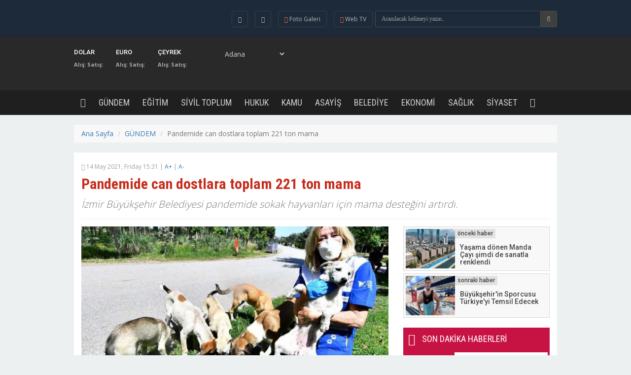

--- FILE ---
content_type: text/html; charset=UTF-8
request_url: http://www.haberajansi.com.tr/gundem/pandemide-can-dostlara-toplam-221-ton-mama/3802
body_size: 9315
content:
<!DOCTYPE html> <html> <head> <base href="https://www.haberajansi.com.tr/" /> <title>Pandemide can dostlara toplam 221 ton mama</title> <meta name="format-detection" content="telephone=no" /> <meta charset="utf-8"> <meta http-equiv="Refresh" content="" /> <meta name="author" content="" /> <meta name="description" content="İzmir Büyükşehir Belediyesi pandemide sokak hayvanları için mama desteğini artırdı." /> <meta name="keywords" content="mama,can dostlara" /> <meta name="classification" content="News" /> <link rel="canonical" href="https://www.haberajansi.com.tr/gundem/pandemide-can-dostlara-toplam-221-ton-mama/3802" /> <link rel="shortcut icon" type="image/x-icon" href="https://www.haberajansi.com.tr/images/genel/" /> <meta property="og:type" content="article" /> <meta property="og:url" content="https://www.haberajansi.com.tr/gundem/pandemide-can-dostlara-toplam-221-ton-mama/3802" /> <meta property="og:title" content="Pandemide can dostlara toplam 221 ton mama" /> <meta property="og:description" content="İzmir Büyükşehir Belediyesi pandemide sokak hayvanları için mama desteğini artırdı." /> <link rel="amphtml" href="https://www.haberajansi.com.tr/amp/pandemide-can-dostlara-toplam-221-ton-mama/3802"/> <meta property="og:image" content="https://www.haberajansi.com.tr/images/haberler/3240f64f5277c182d62cf9a8cebfef93.jpg"/> <meta name="twitter:card" content="summary_large_image"/> <meta name="twitter:site" content="@"/> <meta name="twitter:title" content="Pandemide can dostlara toplam 221 ton mama"/> <meta name="twitter:description" content="İzmir Büyükşehir Belediyesi pandemide sokak hayvanları için mama desteğini artırdı."/> <meta name="twitter:creator" content="@"/> <meta name="twitter:image:src" content="https://www.haberajansi.com.tr/images/haberler/3240f64f5277c182d62cf9a8cebfef93.jpg"/> <meta name="twitter:url" content="https://www.haberajansi.com.tr/gundem/pandemide-can-dostlara-toplam-221-ton-mama/3802"/> <meta name="twitter:domain" content="https://www.haberajansi.com.tr/"/> <link rel="stylesheet" href="/assets/frontend/css/fonts.css"> <link rel="stylesheet" href="/assets/frontend/css/font-awesome.min.css"> <link type="text/css" rel="stylesheet" href="/css_js/all_20200930185358.css" /> <script src="https://ajax.googleapis.com/ajax/libs/jquery/1.11.3/jquery.min.js"></script> <script src="/assets/frontend/js/pace.min.js"></script> </head> <body> <header> <div class="container-fluid headerTop nopadding"> <div class="container nopadding"> <div class="headerTopAra"> <ul class="list-inline pull-left"> <li> <a target="_blank" href=""> <em class="fa fa-facebook"></em> </a> </li> <li> <a target="_blank" href="https://twitter.com/"> <em class="fa fa-twitter"></em> </a> </li> <li class="uye-girisi"> <a class="yenisekme" href="https://www.haberajansi.com.tr/fotogaleri"> <em class="fa fa-photo"></em> <span>Foto Galeri</span> </a> </li> <li class="uye-girisi"> <a class="yenisekme" href="https://www.haberajansi.com.tr/webtv"> <em class="fa fa-play-circle"></em> <span>Web TV</span> </a> </li> </ul> <form action="https://www.haberajansi.com.tr/ara" id="search" method="post" accept-charset="utf-8"> <input type="hidden" name="csrf_token" value="db9b2ac3c1a7eadcd9f51349de693954" /> <div class="form-group"> <div class="input-group"> <input type="text" class="form-control" autocomplete="off" name="keyword" placeholder="Aranılacak kelimeyi yazın.." id="search2"/> <span class="input-group-addon"><i class="fa fa-search"></i></span> </div> </div> </form> </div> <h1 class="logo"> <a href="https://www.haberajansi.com.tr/"> <img height="60" src="https://www.haberajansi.com.tr/images/genel/" alt=""> </a> </h1> </div> </div> <div class="container-fluid headerOrta nopadding"> <div class="container nopadding"> <div class="doviz pull-left"> <ul class="clearfix list-unstyled"> <li> <h3 class="">DOLAR</h3> <span><em>Alış:</em><i></i></span> <span><em>Satış:</em><i></i></span> </li> <li> <h3 class="">EURO</h3> <span><em>Alış:</em><i></i></span> <span><em>Satış:</em><i></i></span> </li> <li> <h3 class="">ÇEYREK</h3> <span><em>Alış:</em><i></i></span> <span><em>Satış:</em><i></i></span> </li> </ul> </div> <div class="havadurumu pull-left"> <div class="bilgi clearfix"> <div class="deger"> <div class="hava_durumu_content"></div> <select class="sehirisim" id="hava_durumu" onchange="havaDurumu()"> <option value="1" >Adana</option> <option value="2" >Adiyaman</option> <option value="3" >Afyon</option> <option value="4" >Ağrı</option> <option value="5" >Amasya</option> <option value="6" >Ankara</option> <option value="7" >Antalya</option> <option value="8" >Artvin</option> <option value="9" >Aydin</option> <option value="10" >Balikesir</option> <option value="11" >Bilecik</option> <option value="12" >Bingöl</option> <option value="13" >Bitlis</option> <option value="14" >Bolu</option> <option value="15" >Burdur</option> <option value="16" >Bursa</option> <option value="17" >Çanakkale</option> <option value="18" >Çankırı</option> <option value="19" >Çorum</option> <option value="20" >Denizli</option> <option value="21" >Diyarbakir</option> <option value="22" >Edirne</option> <option value="23" >Elazığ</option> <option value="24" >Erzincan</option> <option value="25" >Erzurum</option> <option value="26" >Eskişehir</option> <option value="27" >Gaziantep</option> <option value="28" >Giresun</option> <option value="29" >Gümüşhane</option> <option value="30" >Hakkari</option> <option value="31" >Hatay</option> <option value="32" >Isparta</option> <option value="33" >Mersin</option> <option value="34" >İstanbul</option> <option value="35" >İzmir</option> <option value="36" >Kars</option> <option value="37" >Kastamonu</option> <option value="38" >Kayseri</option> <option value="39" >Kirklareli</option> <option value="40" >Kirşehir</option> <option value="41" >İzmit</option> <option value="42" >Konya</option> <option value="43" >Kütahya</option> <option value="44" >Malatya</option> <option value="45" >Manisa</option> <option value="46" >Kahramanmaraş</option> <option value="47" >Mardin</option> <option value="48" >Muğla</option> <option value="49" >Muş</option> <option value="50" >Nevşehir</option> <option value="51" >Niğde</option> <option value="52" >Ordu</option> <option value="53" >Rize</option> <option value="54" >Adapazari</option> <option value="55" >Samsun</option> <option value="56" >Siirt</option> <option value="57" >Sinop</option> <option value="58" >Sivas</option> <option value="59" >Tekirdağ</option> <option value="60" >Tokat</option> <option value="61" >Trabzon</option> <option value="62" >Tunceli</option> <option value="63" >Şanlıurfa</option> <option value="64" >Uşak</option> <option value="65" >Van</option> <option value="66" >Yozgat</option> <option value="67" >Zonguldak</option> <option value="68" >Aksaray</option> <option value="69" >Bayburt</option> <option value="70" >Karaman</option> <option value="71" >Kırıkkale</option> <option value="72" >Batman</option> <option value="73" >Şırnak</option> <option value="74" >Bartın</option> <option value="75" >Ardahan</option> <option value="76" >Iğdır</option> <option value="77" >Yalova</option> <option value="78" >Karabük</option> <option value="79" >Kilis</option> <option value="80" >Osmaniye</option> <option value="81" >Düzce</option> </select> </div> </div> </div> <div class="logo-reklam"> </div> </div> </div> <div class="container-fluid headerMenu nopadding"> <div class="container nopadding"> <nav class="navbar navbar-default pull-left"> <div class="navbar-header"> <button type="button" class="navbar-toggle collapsed" data-toggle="collapse" data-target="#navbar" aria-expanded="false" aria-controls="navbar"> <span class="sr-only">Toggle navigation</span> <span class="icon-bar"></span> <span class="icon-bar"></span> <span class="icon-bar"></span> </button> </div> <div id="navbar" class="navbar-collapse collapse"> <ul class="nav navbar-nav"> <li><a href="https://www.haberajansi.com.tr/"><i class="fa fa-home"></i></a></li> <li> <a href="https://www.haberajansi.com.tr/kategori/gundem/1">GÜNDEM</a> </li> <li> <a href="https://www.haberajansi.com.tr/kategori/egitim/24">EĞİTİM</a> </li> <li> <a href="https://www.haberajansi.com.tr/kategori/sivil-toplum/25">SİVİL TOPLUM</a> </li> <li> <a href="https://www.haberajansi.com.tr/kategori/hukuk/26">HUKUK</a> </li> <li> <a href="https://www.haberajansi.com.tr/kategori/kamu/27">KAMU</a> </li> <li> <a href="https://www.haberajansi.com.tr/kategori/asayis/10">ASAYİŞ</a> </li> <li> <a href="https://www.haberajansi.com.tr/kategori/belediye/5">BELEDİYE</a> </li> <li> <a href="https://www.haberajansi.com.tr/kategori/ekonomi/6">EKONOMİ</a> </li> <li> <a href="https://www.haberajansi.com.tr/kategori/saglik/7">SAĞLIK</a> </li> <li> <a href="https://www.haberajansi.com.tr/kategori/siyaset/8">SİYASET</a> </li> <li class="dropdown"><a class="dropdown-toggle js-activated" data-toggle="dropdown" aria-expanded="false" href="#"><i class="fa fa-bars"></i></a> <ul class="dropdown-menu"> <li><a href="https://www.haberajansi.com.tr/kategori/kultursanat/28">KÜLTÜR&SANAT</a></li> <li><a href="https://www.haberajansi.com.tr/kategori/roportaj1/11">RÖPORTAJ1</a></li> <li><a href="https://www.haberajansi.com.tr/kategori/roportaj/23">RÖPORTAJ</a></li> <li><a href="https://www.haberajansi.com.tr/kategori/dunya/2">DÜNYA</a></li> <li><a href="https://www.haberajansi.com.tr/kategori/magazin/3">MAGAZİN</a></li> <li><a href="https://www.haberajansi.com.tr/kategori/spor/4">SPOR</a></li> <li><a href="https://www.haberajansi.com.tr/kategori/teknoloji/9">TEKNOLOJİ</a></li> <li><a href="/foto-haber">FOTO HABER</a></li> <li><a href="/kurumlar-rehberi">KURUMLAR REHBERİ</a></li> <li><a href="/biyografiler">BİYOGRAFİLER</a></li> <li><a href="/taziyeler">TAZİYELER</a></li> <li><a href="/ilanlar">SERİ İLANLAR</a></li> <li><a href="/anketler">ANKETLER</a></li> <li><a href="/gazete-mansetleri/?s=1">MANŞETLER</a></li> </ul> </li> </ul> </div> </nav> </div> </div> </header> <div id="genel" class="clr"> <div id="haber-menu"> <div class="haber-menu-wrapper"> </div> <div class="page-header-fixed style hide"> <div class="title"><strong class="title"></strong> </div> <div class="fright"> <div class="fix-share-facebook"> <a href="javascript:void(0);" onclick="shareFacebook(fbThumb, fbUrl, fbTitle, fbDesc);" rel="nofollow"><i class="fa fa-facebook fa-lg"></i> PAYLAŞ</a> </div> <div class="fix-share-twitter"> <a href="javascript:void(0);" onclick="shareTwitter(fbUrl, fbTitle);"><i class="fa fa-twitter fa-lg"></i> TWEETLE</a> </div> </div> <div class="clear"></div> </div> </div> <div class="container nopadding mt20 mb20"> <ol class="breadcrumb"> <li><a href="https://www.haberajansi.com.tr/">Ana Sayfa</a></li> <li><a href="https://www.haberajansi.com.tr/kategori/gundem/1">GÜNDEM</a> </li> <li class="active">Pandemide can dostlara toplam 221 ton mama</li> </ol> <div class="haberdetay"> <div class="row nomargin content"> <div class="col-md-12"> <span class="tarih"> <i class="fa fa-calendar-o"></i> 14 May 2021, Friday 15:31  | <a class="fontbuyut" href="javascript:;">A+</a> | <a class="fontkucult" href="javascript:;">A-</a> </span> <h1 itemprop="name">Pandemide can dostlara toplam 221 ton mama</h1> <h2 itemprop="description">
                        İzmir Büyükşehir Belediyesi pandemide sokak hayvanları için mama desteğini artırdı.
                    </h2> </div> <div class="col-md-8"> <img class="img-responsive" src="https://www.haberajansi.com.tr/images/haberler/3240f64f5277c182d62cf9a8cebfef93.jpg" alt="Pandemide can dostlara toplam 221 ton mama"> <div class="sosyal-butonlar"> <a href="javascript:void(0);" onclick="shareFacebook(fbThumb, fbUrl, fbTitle, fbDesc);" class="button facebook"><span><i class="fa fa-facebook"></i></span>Facebook Paylaş</a> <a href="javascript:void(0);" onclick="shareTwitter(fbUrl, fbTitle);" class="button twitter"><span><i class="fa fa-twitter"></i></span>Twitter Paylaş</a> <a href="javascript:void(0);" onclick="shareGoogle(fbUrl, fbTitle);" class="button google-plus"><span><i class="fa fa-google-plus"></i></span>Google+ Paylaş</a> </div> <div class="detayicerik"> <p>İzmir Büyükşehir Belediyesi pandemide sokak hayvanları için mama desteğini artırdı. Pandemi süresince can dostlara 196 ton mama dağıtan Büyükşehir Belediyesi tam kapanma döneminde de 25 ton mama dağıtımını sürdürüyor.İzmir Büyükşehir Belediye Başkanı Tunç Soyer, “Pandemide de sokaktaki canlarımızı yalnız bırakmıyoruz” dedi.<br> <br> İzmir Büyükşehir Belediyesi koronavirüs salgınının başlamasının ardından sokak hayvanlarının bakım ve beslenmelerine yönelik çalışmalarını artırdı. Pandemi süresince can dostlara 196 ton mama dağıtan Büyükşehir Belediyesi tam kapanma döneminde de 25 ton mama dağıtımını sürdürüyor.<br> İzmir Büyükşehir Belediye Başkanı Tunç Soyer sokaktaki canları pandemide de yalnız bırakmadıklarını söyleyerek, “Mama dağıtımlarında Çevre Koruma ve Kontrol Dairesi Başkanlığına bağlı Veteriner İşleri Şube Müdürlüğü ekiplerimiz Hayvan Hakları Federasyonu, sivil toplum örgütleri ve gönüllülerle işbirliği yapıyorlar. Pandemide de sokaktaki canlarımızı yalnız bırakmıyoruz” dedi.<br> <br> HAYTAP İzmir Temsilcisi Esin Önder ise sokak hayvanlarını yalnız bırakmadıkları için İzmir Büyükşehir Belediyesi'ne teşekkür etti. Esin Önder, “Özellikle pandemi döneminde, insanların dışarı çıkamadıkları zamanlarda kedi ve köpekleri besliyorlar. Biz de her gün sokak hayvanlarının beslenme çalışmalarına katılıyoruz. Gönüllülerle birlikte bu kötü zamanları atlatacağız. İzmir'in merkezinde herkes duyarlı. Yurttaşlar kapılarının önlerine bir kap su bir kap mama koyuyor. Büyükşehir de ulaşılamayan bölgelere ulaşmak için çırpınıyor” dedi.<br> 19 metropol ilçe dışında kalan kırsal bölgelerde ise beslemeler İzmir Büyükşehir Belediyesi Yerel Hizmetler Şube Müdürlükleri ile koordineli bir şekilde gönüllülerin de desteğiyle devam ediyor.</p><p><img src="//cdn.haberajansi.com.tr/blank/ha.png?w=24&x=81H3809" style="float:left" onload="this.src='//cdn.haberajansi.com.tr/halogo/ha.png?w=24&x=81H3809'+window.location.href;this.onload=null"/> </p> </div> <h3 class="digerresimler">Habere Ait Resimler</h3> <div class="row"> <div class="col-md-4 mb20 clearfix"> <a class="image-link" href="https://www.haberajansi.com.tr/images/haberdetay/3240f64f5277c182d62cf9a8cebfef93.jpg"> <img src="https://www.haberajansi.com.tr/images/haberdetay/thumb__3240f64f5277c182d62cf9a8cebfef93.jpg" alt="Pandemide can dostlara toplam 221 ton mama" class="img-responsive imgborder"> </a> </div> <div class="col-md-4 mb20 clearfix"> <a class="image-link" href="https://www.haberajansi.com.tr/images/haberdetay/8d34a7e2b4a50b33033524b020db240b.jpg"> <img src="https://www.haberajansi.com.tr/images/haberdetay/thumb__8d34a7e2b4a50b33033524b020db240b.jpg" alt="Pandemide can dostlara toplam 221 ton mama" class="img-responsive imgborder"> </a> </div> <div class="col-md-4 mb20 clearfix"> <a class="image-link" href="https://www.haberajansi.com.tr/images/haberdetay/34d665e61c5c31373c327b21bc6f31b9.jpg"> <img src="https://www.haberajansi.com.tr/images/haberdetay/thumb__34d665e61c5c31373c327b21bc6f31b9.jpg" alt="Pandemide can dostlara toplam 221 ton mama" class="img-responsive imgborder"> </a> </div> <div class="col-md-4 mb20 clearfix"> <a class="image-link" href="https://www.haberajansi.com.tr/images/haberdetay/486be925f193c6fe8050b58faaa43a24.jpg"> <img src="https://www.haberajansi.com.tr/images/haberdetay/thumb__486be925f193c6fe8050b58faaa43a24.jpg" alt="Pandemide can dostlara toplam 221 ton mama" class="img-responsive imgborder"> </a> </div> <div class="col-md-4 mb20 clearfix"> <a class="image-link" href="https://www.haberajansi.com.tr/images/haberdetay/884548fd36ca46fcc1b4d9a23adc24ee.jpg"> <img src="https://www.haberajansi.com.tr/images/haberdetay/thumb__884548fd36ca46fcc1b4d9a23adc24ee.jpg" alt="Pandemide can dostlara toplam 221 ton mama" class="img-responsive imgborder"> </a> </div> <div class="col-md-4 mb20 clearfix"> <a class="image-link" href="https://www.haberajansi.com.tr/images/haberdetay/e4f1a32ea4d81dc73d19f4b5e35acf8c.jpg"> <img src="https://www.haberajansi.com.tr/images/haberdetay/thumb__e4f1a32ea4d81dc73d19f4b5e35acf8c.jpg" alt="Pandemide can dostlara toplam 221 ton mama" class="img-responsive imgborder"> </a> </div> <div class="col-md-4 mb20 clearfix"> <a class="image-link" href="https://www.haberajansi.com.tr/images/haberdetay/5311306cdf69b0fccc6b584a103f1c72.jpg"> <img src="https://www.haberajansi.com.tr/images/haberdetay/thumb__5311306cdf69b0fccc6b584a103f1c72.jpg" alt="Pandemide can dostlara toplam 221 ton mama" class="img-responsive imgborder"> </a> </div> <div class="col-md-4 mb20 clearfix"> <a class="image-link" href="https://www.haberajansi.com.tr/images/haberdetay/4f80c1c88322ad960dbd1f94aaf82ae9.jpg"> <img src="https://www.haberajansi.com.tr/images/haberdetay/thumb__4f80c1c88322ad960dbd1f94aaf82ae9.jpg" alt="Pandemide can dostlara toplam 221 ton mama" class="img-responsive imgborder"> </a> </div> </div> <ul class="etiketler list-inline"> <li> <a href="https://www.haberajansi.com.tr/haber/etiketler/mama"><i class="fa fa-tags"></i> mama</a> </li> <li> <a href="https://www.haberajansi.com.tr/haber/etiketler/can-dostlara"><i class="fa fa-tags"></i> can dostlara</a> </li> </ul> <div class="sidebarbox digerhaber mt20"> <h3><i class="fa fa-newspaper-o fa-lg mr10"></i>DİĞER GÜNDEM HABERLERİ
                            <a href="https://www.haberajansi.com.tr/kategori/gundem/1">tümü</a> </h3> <div class="row"> <div class="col-md-4 mt10"> <a class="yenisekme" href="https://www.haberajansi.com.tr/gundem/deneme/4021"> <img class="img-responsive" alt="Deneme" src="https://www.haberajansi.com.tr/images/tn/" style="display: inline;"> <span class="newsTitle">Deneme</span> </a> </div> <div class="col-md-4 mt10"> <a class="yenisekme" href="https://www.haberajansi.com.tr/gundem/akinin-hayali-gercek-oldu/4018"> <img class="img-responsive" alt="AKIN’IN HAYALİ GERÇEK OLDU" src="https://www.haberajansi.com.tr/images/tn/thumb_42bf41d4e11859cd55a0e735d9c9a79c.jpg" style="display: inline;"> <span class="newsTitle">AKIN’IN HAYALİ GERÇEK OLDU</span> </a> </div> <div class="col-md-4 mt10"> <a class="yenisekme" href="https://www.haberajansi.com.tr/gundem/ulus-100-yil-kapali-otoparki-acildi/4017"> <img class="img-responsive" alt="ULUS 100. YIL KAPALI OTOPARKI AÇILDI" src="https://www.haberajansi.com.tr/images/tn/thumb_4f134bedbb66c29128b8213b3c2da6aa.jpg" style="display: inline;"> <span class="newsTitle">ULUS 100. YIL KAPALI OTOPARKI AÇILDI</span> </a> </div> <div class="col-md-4 mt10"> <a class="yenisekme" href="https://www.haberajansi.com.tr/gundem/tarihin-sifir-noktasinda-500-ogretmene-egitimde-masallarin-yeri-egitimi/4016"> <img class="img-responsive" alt="'Tarihin Sıfır Noktasında' 500 Öğretmene Eğitimde Masalların Yeri Eğitimi" src="https://www.haberajansi.com.tr/images/tn/thumb_6340eb837fc13478eb305cef3aad28ab.jpg" style="display: inline;"> <span class="newsTitle">'Tarihin Sıfır Noktasında' 500 Öğretmene Eğitimde Masalların Yeri Eğitimi</span> </a> </div> <div class="col-md-4 mt10"> <a class="yenisekme" href="https://www.haberajansi.com.tr/gundem/utib-uyeleri-hometex-2025-te-govde-gosterisi-yapti/4015"> <img class="img-responsive" alt="UTİB ÜYELERİ HOMETEX 2025 ‘TE GÖVDE GÖSTERİSİ YAPTI" src="https://www.haberajansi.com.tr/images/tn/thumb_f6aa41daf94366a1874c08740df2872a.jpeg" style="display: inline;"> <span class="newsTitle">UTİB ÜYELERİ HOMETEX 2025 ‘TE GÖVDE GÖSTERİSİ YAPTI</span> </a> </div> <div class="col-md-4 mt10"> <a class="yenisekme" href="https://www.haberajansi.com.tr/gundem/otomotivin-mayis-ayi-ihracati-4-milyar-dolar-oldu/4014"> <img class="img-responsive" alt="OTOMOTİVİN MAYIS AYI İHRACATI 4 MİLYAR DOLAR OLDU" src="https://www.haberajansi.com.tr/images/tn/thumb_83591f0848f5c41e56e88dc3ddd8da5d.jpeg" style="display: inline;"> <span class="newsTitle">OTOMOTİVİN MAYIS AYI İHRACATI 4 MİLYAR DOLAR OLDU</span> </a> </div> </div> </div> <div id="haberyorumlar"></div> </div> <div class="col-md-4"> <div class="oncekisonraki"> <ul class="list-unstyled"> <li class="previus clearfix"> <a class="yenisekme" href="https://www.haberajansi.com.tr/haber/yasama-donen-manda-cayi-simdi-de-sanatla-renklendi/3801"> <img class="pull-left" src="./images/tn/thumb_42401d59cd837db17d49d64e6dbfb577.jpg" width="100" alt="Yaşama dönen Manda Çayı şimdi de sanatla renklendi"> <h5 class="title">Yaşama dönen Manda Çayı şimdi de sanatla renklendi</h5> </a> </li> <li class="next clearfix"> <a class="yenisekme" href="https://www.haberajansi.com.tr/haber/buyuksehirin-sporcusu-turkiyeyi-temsil-edecek/3803"> <img class="pull-left" src="./images/tn/thumb_542bfbba8bfbf87301ef30d7fa837905.jpeg" width="100" alt="Büyükşehir'in Sporcusu Türkiye'yi Temsil Edecek"> <h5 class="title">Büyükşehir'in Sporcusu Türkiye'yi Temsil Edecek</h5> </a> </li> </ul> </div> <div class="text-center mb10"> </div> <div class="sidebarbox sondkhaber mt20"> <h3><i class="fa fa-clock-o fa-lg mr10"></i> SON DAKİKA HABERLERİ</h3> <ul class="list-unstyled"> <li> <div class="zaman"> 23:07</div> <a class="yenisekme" href="https://www.haberajansi.com.tr/gundem/deneme/4021">Deneme</a> </li> <li> <div class="zaman"> 15:41</div> <a class="yenisekme" href="https://www.haberajansi.com.tr/gundem/akinin-hayali-gercek-oldu/4018">AKIN’IN HAYALİ GERÇEK OLDU</a> </li> <li> <div class="zaman"> 15:34</div> <a class="yenisekme" href="https://www.haberajansi.com.tr/gundem/ulus-100-yil-kapali-otoparki-acildi/4017">ULUS 100. YIL KAPALI OTOPARKI&#8230;</a> </li> <li> <div class="zaman"> 19:03</div> <a class="yenisekme" href="https://www.haberajansi.com.tr/gundem/tarihin-sifir-noktasinda-500-ogretmene-egitimde-masallarin-yeri-egitimi/4016">'Tarihin Sıfır Noktasında' 500 Öğretmene&#8230;</a> </li> <li> <div class="zaman"> 00:00</div> <a class="yenisekme" href="https://www.haberajansi.com.tr/gundem/utib-uyeleri-hometex-2025-te-govde-gosterisi-yapti/4015">UTİB ÜYELERİ HOMETEX 2025 ‘TE&#8230;</a> </li> </ul> </div> <div class="sidebarbox cok-okunan-haberler"> <h3>POPÜLER HABERLER<a href="https://www.haberajansi.com.tr/">Tümünü Göster</a></h3> <ul class="media-list"> <li class="media"> <div class="media-left"> <a class="yenisekme" href="https://www.haberajansi.com.tr/gundem/temiz-adana-icin-farkindalik-seferberligi/4001"> <img width="136" class="media-object lazy" src="https://www.haberajansi.com.tr/images/tn/thumb_571f7adcb7ad72aff2e92d5440f01a89.jpeg" alt="Temiz Adana İçin Farkındalık Seferberliği…"> </a> </div> <div class="media-body"> <a class="yenisekme" href="https://www.haberajansi.com.tr/gundem/temiz-adana-icin-farkindalik-seferberligi/4001"> <h4 class="media-heading">Temiz Adana İçin Farkındalık Seferberliği…</h4> </a> </div> </li> <li class="media"> <div class="media-left"> <a class="yenisekme" href="https://www.haberajansi.com.tr/gundem/cocuk-odakli-afet-risk-azaltimi-calistayi-yapildi/4002"> <img width="136" class="media-object lazy" src="https://www.haberajansi.com.tr/images/tn/thumb_2cc24f03fc89b7e81ade997d822713cc.jpeg" alt="Çocuk Odaklı Afet Risk Azaltımı Çalıştayı Yapıldı"> </a> </div> <div class="media-body"> <a class="yenisekme" href="https://www.haberajansi.com.tr/gundem/cocuk-odakli-afet-risk-azaltimi-calistayi-yapildi/4002"> <h4 class="media-heading">Çocuk Odaklı Afet Risk Azaltımı Çalıştayı Yapıldı</h4> </a> </div> </li> <li class="media"> <div class="media-left"> <a class="yenisekme" href="https://www.haberajansi.com.tr/gundem/kadinin-insan-haklari-egitim-programi-kihep-adanada-hayata-geciyor/4003"> <img width="136" class="media-object lazy" src="https://www.haberajansi.com.tr/images/tn/thumb_a837aa9df9bda6531c50004120db6d8c.jpeg" alt="Kadının İnsan Hakları Eğitim Programı (KİHEP), Adana'da Hayata Geçiyor"> </a> </div> <div class="media-body"> <a class="yenisekme" href="https://www.haberajansi.com.tr/gundem/kadinin-insan-haklari-egitim-programi-kihep-adanada-hayata-geciyor/4003"> <h4 class="media-heading">Kadının İnsan Hakları Eğitim Programı (KİHEP), Adana'da Hayata Geçiyor</h4> </a> </div> </li> <li class="media"> <div class="media-left"> <a class="yenisekme" href="https://www.haberajansi.com.tr/gundem/kahraman-marasta-sehrin-altyapisinda-tarihi-donusum/4012"> <img width="136" class="media-object lazy" src="https://www.haberajansi.com.tr/images/tn/thumb_3bd54803a8ff235e3ecbf7b7d00120c9.jpg" alt="Kahraman Maraş'ta Şehrin Altyapısında Tarihi Dönüşüm"> </a> </div> <div class="media-body"> <a class="yenisekme" href="https://www.haberajansi.com.tr/gundem/kahraman-marasta-sehrin-altyapisinda-tarihi-donusum/4012"> <h4 class="media-heading">Kahraman Maraş'ta Şehrin Altyapısında Tarihi Dönüşüm</h4> </a> </div> </li> <li class="media"> <div class="media-left"> <a class="yenisekme" href="https://www.haberajansi.com.tr/gundem/andirin-merkez-ulasimini-20-kilometre-kisaltacak-yol-tamamlaniyor/4011"> <img width="136" class="media-object lazy" src="https://www.haberajansi.com.tr/images/tn/thumb_2d1490aeffe63828f7ea081ef665a94c.jpg" alt="Andırın – Merkez Ulaşımını 20 Kilometre Kısaltacak Yol Tamamlanıyor"> </a> </div> <div class="media-body"> <a class="yenisekme" href="https://www.haberajansi.com.tr/gundem/andirin-merkez-ulasimini-20-kilometre-kisaltacak-yol-tamamlaniyor/4011"> <h4 class="media-heading">Andırın – Merkez Ulaşımını 20 Kilometre Kısaltacak Yol Tamamlanıyor</h4> </a> </div> </li> <li class="media"> <div class="media-left"> <a class="yenisekme" href="https://www.haberajansi.com.tr/gundem/guney-yarim-kure-turk-findigi-ile-bulustu/4005"> <img width="136" class="media-object lazy" src="https://www.haberajansi.com.tr/images/tn/thumb_2faff87bca1103cf3e78981ae8fc27a3.jpg" alt="GÜNEY YARIM KÜRE TÜRK FINDIĞI İLE BULUŞTU"> </a> </div> <div class="media-body"> <a class="yenisekme" href="https://www.haberajansi.com.tr/gundem/guney-yarim-kure-turk-findigi-ile-bulustu/4005"> <h4 class="media-heading">GÜNEY YARIM KÜRE TÜRK FINDIĞI İLE BULUŞTU</h4> </a> </div> </li> </ul> </div> <div class="text-center mb10"> </div> <div class="widget anket mb20"> <h5 class="line"><span>Anket</span></h5> <div class="vote_widget anket_oyla"> <h5>Yeni İnternet Sitemizi Beğendiniz mi?</h5> <form action="https://www.haberajansi.com.tr/gundem/pandemide-can-dostlara-toplam-221-ton-mama/3802" method="post" accept-charset="utf-8"> <input type="hidden" name="csrf_token" value="db9b2ac3c1a7eadcd9f51349de693954" /> <ul class="list-group"> <li class="list-group-item"> <input type="radio" id="anket_1" name="anket_secenekler" value="1" checked> <label for="anket_1">Gayet Güzel</label> </li> <li class="list-group-item"> <input type="radio" id="anket_2" name="anket_secenekler" value="2" > <label for="anket_2">Kullanışlı</label> </li> <li class="list-group-item"> <input type="radio" id="anket_3" name="anket_secenekler" value="3" > <label for="anket_3">Beğenmedim</label> </li> <li class="list-group-item"> <input type="radio" id="anket_4" name="anket_secenekler" value="4" > <label for="anket_4">Daha iyisi olabilirdi</label> </li> </ul> <input type="hidden" value="1" name="anket"> </form> <div class="vote_buttons mt-20"> <a href="javascript:;" id="anket_oyla" class="btn btn-danger">Anketi Oyla</a> <a href="https://www.haberajansi.com.tr/anket/yeni-internet-sitemizi-begendiniz-mi/1" class="btn btn-info">Oyları Göster</a> </div> </div> <div class="vote_widget anket_sonuc" style="display: none;"> <h4>Yeni İnternet Sitemizi Beğendiniz mi?</h4> <form> <ul id="sonuc_yazdir"></ul> </form> </div> </div> <div class="text-center mb10"> </div> </div> </div> </div> </div> </div> <footer> <div class="container-fluid footerTop nopadding"> <div class="container nopadding"> <div class="pull-left"> <a href="https://www.haberajansi.com.tr/"> <img height="60" src="https://www.haberajansi.com.tr/images/genel/" alt="" /> </a> </div> <ul class="list-inline pull-right"> <li> <a href="https://www.haberajansi.com.tr/kategori/gundem/1">GÜNDEM</a> </li> <li> <a href="https://www.haberajansi.com.tr/kategori/egitim/24">EĞİTİM</a> </li> <li> <a href="https://www.haberajansi.com.tr/kategori/sivil-toplum/25">SİVİL TOPLUM</a> </li> <li> <a href="https://www.haberajansi.com.tr/kategori/hukuk/26">HUKUK</a> </li> <li> <a href="https://www.haberajansi.com.tr/kategori/kamu/27">KAMU</a> </li> <li> <a href="https://www.haberajansi.com.tr/kategori/asayis/10">ASAYİŞ</a> </li> <li> <a href="https://www.haberajansi.com.tr/kategori/belediye/5">BELEDİYE</a> </li> <li> <a href="https://www.haberajansi.com.tr/kategori/ekonomi/6">EKONOMİ</a> </li> <li> <a href="https://www.haberajansi.com.tr/kategori/saglik/7">SAĞLIK</a> </li> <li> <a href="https://www.haberajansi.com.tr/kategori/siyaset/8">SİYASET</a> </li> </ul> </div> </div> <div class="container-fluid footerAlt nopadding"> <div class="container nopadding"> <div class="row"> <div class="col-md-5"> <p>
                            Bu sitede yayınlanan tüm materyalin her hakkı saklıdır. Kaynak gösterilmeden alıntılanamaz.
                        </p> </div> <div class="col-md-7"> <ul class="list-inline pull-right"> <li><a href="https://www.haberajansi.com.tr/kurumlar-rehberi" class="first" target="_blank">Kurumlar Rehberi</a></li> <li><a href="https://www.haberajansi.com.tr/biyografiler" class="first" target="_blank">Biyografiler</a></li> <li><a href="https://www.haberajansi.com.tr/fotogaleri" class="first" target="_blank">Foto Galeri</a></li> <li><a href="https://www.haberajansi.com.tr/webtv" class="first" target="_blank">Web TV</a></li> <li><a target="_blank" href="https://www.haberajansi.com.tr/rss">RSS</a></li> <li><a href="https://www.haberajansi.com.tr/sitene-ekle">Sitene Ekle</a></li> <li> <a target="_blank" href="https://www.haberajansi.com.tr/sayfa/gizlilik-politikasi-2">Gizlilik Politikası</a> </li> <li> <a target="_blank" href="https://www.haberajansi.com.tr/sayfa/kunye-1">Künye</a> </li> <li><a href="https://www.haberajansi.com.tr/iletisim">İletişim</a></li> </ul> <p class="pull-right copyright">&copy; Copyright 2026 </p> </div> </div> </div> </div> <div class="footerlogo"> <ul> <li><a target="_blank" href="http://www.belediyehaberleri.com.tr"><img src="https://www.haberajansi.com.tr/images/footerlogo/belediye-haberleri.png" alt="Belediye Haberleri"></a></li> <li><a target="_blank" href="http://www.habermerkezi.com.tr"><img src="https://www.haberajansi.com.tr/images/footerlogo/haber-merkezi.png" alt="Haber Merkezi"></a></li> <li><a target="_blank" href="http://www.reelekonomi.com"><img src="https://www.haberajansi.com.tr/images/footerlogo/reel-ekonomi.png" alt="Reel Ekonomi"></a></li> <li><a target="_blank" href="http://www.baskanroportajlari.com/"><img src="https://www.haberajansi.com.tr/images/footerlogo/baskan-roportajlari.png" alt="Başkan Röportajları"></a></li> <li><a target="_blank" href="http://www.partihaberleri.com/"><img src="https://www.haberajansi.com.tr/images/footerlogo/parti-haberleri.png" alt="Parti Haberleri"></a></li> <li><a target="_blank" href="http://www.stkhaberleri.com"><img src="https://www.haberajansi.com.tr/images/footerlogo/stk-haberleri.png" alt="STK Haberleri"></a></li> <li><a target="_blank" href="http://www.yerelhaberler.com.tr/"><img src="https://www.haberajansi.com.tr/images/footerlogo/yerel-haberler.png" alt="Yerel Haberler"></a></li> </ul> </div> </footer> <div id="top"> <img width="55" height="55" src="https://www.haberajansi.com.tr/assets/frontend/img/yukari_cik.png" alt="yukarı çık" /> </div> <script src="/assets/frontend/js/jquery.bxslider.min.js"></script> <script src="/assets/frontend/js/jquery.waypoints.min.js"></script> <script src="/assets/frontend/js/sticky.min.js"></script> <script src="/assets/frontend/js/jquery.prettyPhoto.js"></script> <script src="/assets/frontend/js/function.min.js"></script> <script type="text/javascript" src="/css_js/all_20181006003419.js" charset="utf-8"></script> <script type="text/javascript" src="/css_js/hdetay_20181006003418.js" charset="utf-8"></script> <script type="text/javascript">
        function shareFacebook(thumb, url, title, desc) {
            window.open('http://www.facebook.com/sharer.php?s=100&p[medium]=100&p[title]=' + title + '&p[images][0]=' + thumb + '&p[url]=' + url + '&p[summary]=' + desc + '&t=' + title + '', 'sharer', 'toolbar=0,status=0,width=626,height=436');
        }
        function shareTwitter(url, title) {
            window.open('https://twitter.com/share?text=' + title + '&url=' + url + '', 'sharer', 'toolbar=0,status=0,width=626,height=436');
        }
        function shareGoogle(url, title) {
            window.open('https://plus.google.com/share?url='+url+'&t='+title+'','sharer','toolbar=0,status=0,width=626,height=436');
        }
        var fbTitle = encodeURIComponent("Pandemide can dostlara toplam 221 ton mama");
        var fbUrl = encodeURIComponent(location.href);
        var fbThumb = "https://www.haberajansi.com.tr/images/haberler/3240f64f5277c182d62cf9a8cebfef93.jpg";
        var fbDesc = encodeURIComponent("İzmir B&uuml;y&uuml;kşehir Belediyesi pandemide sokak hayvanları i&ccedil;in mama desteğini artırdı.");
        $("#gonder").click(function () {
            var e = $("#isim").val(), a = $("#eposta").val(), t = $("#captcha").val(), i = $(".callback_message"), n = null;
            if ("" != e && "" != t) {
                var r = $(".haberyorum").serialize();
                $(".se-pre-con").css("display", "block"), $.ajax({
                    type: "POST",
                    url: "haberyorum/ajax",
                    data: r,
                    success: function (e) {
                        "0" == e ? (n = '<div class="alert alert-danger" >Lütfen Güvenlik Kodunu Doğru Giriniz</div>', $(".se-pre-con").css("display", "none"), i.append(n)) : (setTimeout(function () {
                            $(".se-pre-con").css("display", "none"), n = '<div class="alert alert-success" >' + e + "</div>", i.append(n)
                        }, 500), setTimeout(function () {
                            location.reload()
                        }, 1e3))
                    }
                })
            } else "" == e ? n = '<div class="alert alert-danger" >Lütfen İsim Alanını Boş Bırakmayınız.</div>' : "" == t && (n = '<div class="alert alert-danger" >Lütfen Güvenlik Alanını Boş Bırakmayınız.</div>'), i.append(n)
        })
        $('.fontbuyut').click(function(){
            curSize= parseInt($('.detayicerik p').css('font-size')) + 2;
            if(curSize<=28)
                $('.detayicerik p').css('font-size', curSize);
        });
        $('.fontkucult').click(function(){
            curSize= parseInt($('.detayicerik p').css('font-size')) - 2;
            if(curSize>=10)
                $('.detayicerik p').css('font-size', curSize);
        });
    </script> <script>
        $(function () {
            $('.chart-cok-komik').easyPieChart({
                easing: 'easeOutBounce',
                scaleColor: false,
                barColor: '#90C695',
                lineWidth: 5,
                size: 90
            });
            $('.chart-guzel').easyPieChart({
                easing: 'easeOutBounce',
                scaleColor: false,
                barColor: '#90C695',
                lineWidth: 5,
                size: 90
            });
            $('.chart-alkisliyorum').easyPieChart({
                easing: 'easeOutBounce',
                scaleColor: false,
                barColor: '#90C695',
                lineWidth: 5,
                size: 90
            });
            $('.chart-bayildim').easyPieChart({
                easing: 'easeOutBounce',
                scaleColor: false,
                barColor: '#90C695',

                lineWidth: 5,
                size: 90
            });
            $('.chart-ben-sok').easyPieChart({
                easing: 'easeOutBounce',
                scaleColor: false,
                barColor: '#90C695',

                lineWidth: 5,
                size: 90
            });
            $('.chart-uzuldum').easyPieChart({
                easing: 'easeOutBounce',
                scaleColor: false,
                barColor: '#90C695',

                lineWidth: 5,
                size: 90
            });
        });
        function arttir(emoji_id, haber_id) {
            $.ajax({
                url: 'https://www.haberajansi.com.tr/emoji-oy-arttir/ajax',
                type: 'POST',
                data: {
                    emoji_id: emoji_id,
                    haber_id: haber_id, "csrf_token":"db9b2ac3c1a7eadcd9f51349de693954" },
                success: function (response) {
                    var data = JSON.parse(response);
                    $.each(data, function (i) {
                        $('#' + data[i].emoji_class).empty();
                        $('#' + data[i].emoji_class + "-oy-sayisi").empty();
                        $('.' + data[i].emoji_class).data('easyPieChart').update(data[i].emoji_oy);
                        $('#' + data[i].emoji_class).append(data[i].emoji_oy_sayisi);
                    });
                }
            });
        }
    </script> <script type="text/javascript">
        $(function () {
            $("#top").click(function () {
                $("html,body").stop().animate({ scrollTop: "0" }, 500);
            });
        });
        $(window).scroll(function () {
            var uzunluk = $(document).scrollTop();
            if (uzunluk > 300) $("#top").fadeIn(500);
            else { $("#top").fadeOut(500); }
        });
    </script> <script type="text/javascript">
    function reklam_yonlendirme(e, a) {
        $.ajax({
            type: "GET",
            async: false,
            url: "reklam_yonlendirme_servisi",
            data: { url: e, id: a,'csrf_token':'db9b2ac3c1a7eadcd9f51349de693954' },
            success: function (a) {
                window.open(e, '_blank')
            }
        })
    }
    $('#search').keypress(function (e) {
        if (e.which == 13) {
            document.getElementById('search').submit();
        }
    });
    
</script> <script defer src="https://static.cloudflareinsights.com/beacon.min.js/vcd15cbe7772f49c399c6a5babf22c1241717689176015" integrity="sha512-ZpsOmlRQV6y907TI0dKBHq9Md29nnaEIPlkf84rnaERnq6zvWvPUqr2ft8M1aS28oN72PdrCzSjY4U6VaAw1EQ==" data-cf-beacon='{"version":"2024.11.0","token":"69914355ea2342379aa45faf30a92fc2","r":1,"server_timing":{"name":{"cfCacheStatus":true,"cfEdge":true,"cfExtPri":true,"cfL4":true,"cfOrigin":true,"cfSpeedBrain":true},"location_startswith":null}}' crossorigin="anonymous"></script>
</body> </html>

--- FILE ---
content_type: text/css
request_url: https://www.haberajansi.com.tr/assets/frontend/css/fonts.css
body_size: -322
content:
@import url(https://fonts.googleapis.com/css?family=Roboto:400,300,700,500,400italic&subset=latin,latin-ext);
@import url(https://fonts.googleapis.com/css?family=Open+Sans:400,300,600,700&subset=latin,latin-ext);
@import url(https://fonts.googleapis.com/css?family=Roboto+Condensed:400,300,700&subset=latin,latin-ext);

--- FILE ---
content_type: application/javascript
request_url: https://www.haberajansi.com.tr/assets/frontend/js/function.min.js
body_size: 4006
content:
function gerisayim() {
    saniye <= 6 && ($(".kapat").show(), $(".video_onu .kapat").click(function () {
        $(".video_onu").fadeOut()
    })), saniye > 0 && (saniye -= 1, $(".video_onu .saniye").html(saniye + " Saniye Kaldı")), 0 == saniye && $(".video_onu").fadeOut()
}
function havaDurumu() {
    var e = $("#hava_durumu").val(), a = $(".hava_durumu_content");
    $.ajax({
        url: "/hava-durumu/ajax", data: {sehir_isim: e}, type: "GET", success: function (e) {
            a.empty();
            var t = $.parseJSON(e), i = '<div class="icon"><img width="44" alt="hava durumu" src="' + t.icon + '"></div><div class="derece" id="hd_derece">' + t.derece + '&deg;</div>';
            a.append(i)
        }
    })
}
$(document).ready(function () {
    if ($("div").hasClass("habericin")){
    $(function () {
        var e = !1;
        $(".page-header-fixed").size() > 0 && $(window).scroll(function () {
            var a = $(window).scrollTop(), t = $(".habericin").offset().top, i = ".page-header-fixed";
            a > t && $(i).size() > 0 ? $(i).hasClass("hide") && ($(".page-header-fixed strong.title").text($("h1[itemprop='name']").text()), e || ($(".share2").html("").append($(".page-social .span9 .shr").clone()), e = !0), $(i).stop().css("top", -$(i).height()).removeClass("hide").animate({top: 45}, "fast")) : $(i).hasClass("hide") || $(i).stop().animate({top: -$(i).height()}, 50, function () {
                    $(this).addClass("hide")
                })
        }).scroll()
    })
    }
    $('.skorLigler ul li').click(function(){
        var tab_id = $(this).attr('data-tab');

        $('.skorLigler ul li').removeClass('active');
        $('.tab-div').removeClass('active');

        $(this).addClass('active');
        $("#"+tab_id).addClass('active');
    })
    $('ul.tabs li').click(function(){
        var tab_id = $(this).attr('data-tab');

        $('ul.tabs li').removeClass('active');
        $('.tab-contentson').removeClass('active');

        $(this).addClass('active');
        $("#"+tab_id).addClass('active');
    })
    $('.fontbuyut').click(function(){
        curSize= parseInt($('.haber-detay-icerik p').css('font-size')) + 2;
        if(curSize<=28)
            $('.haber-detay-icerik p').css('font-size', curSize);
    });
    $('.fontkucult').click(function(){
        curSize= parseInt($('.haber-detay-icerik p').css('font-size')) - 2;
        if(curSize>=10)
            $('.haber-detay-icerik p').css('font-size', curSize);
    });

    $(".open-search").on("click", function (e) {
        e.preventDefault(), $(".search-modal").fadeIn(), $("input[name=keyword]").focus(), $("body").css({overflow: "hidden"})
    }), $(".search-close").on("click", function (e) {
        e.preventDefault(), $(".search-modal").fadeOut(), $("body").css({overflow: "auto"})
    }), $(".kapat").hide(), genislik1 = $(".video_onu").width(), genislik2 = $(".video_onu .center").width(), sonuc = genislik1 - genislik2, left = sonuc / 2, $(".video_onu .center").css({left: left}), $().ready(function () {
        function e(e, a, t) {
            var i = new Date;
            i.setDate(i.getDate() + t), document.cookie = e + "=" + escape(a) + "; expires=" + i.toGMTString() + "; path=/"
        }

        function a(e) {
            for (var a = document.cookie.split("; "), t = 0; t < a.length; t++) {
                var i = a[t].split("=");
                if (e === i[0])return unescape(i[1])
            }
        }

        var t = $("#TavsiyeHaberBox");
        if (t.length) {
            var i = t.find(".acBtn");
            $(".tavsiyeHaberiKapatBtn").click(function () {
                e("TavsiyeHaberSetKey", 1, 1), t.css("right", "-312px"), i.show()
            }), i.click(function () {
                e("TavsiyeHaberSetKey", ""), t.css("right", "2px"), i.hide()
            });
            var n = 10, r = 0, s = a("TavsiyeHaberSetKey");
            $(window).scroll(function (e) {
                var a = $(document).scrollTop();
                a > 40 * n && r > 0 ? "" != s && null != s ? (t.animate({width: "show"}), t.css("right", "-312px"), i.show()) : t.animate({width: "show"}) : t.animate({width: "hide"}), r++
            })
        }
    }), $(document).ready(function () {
        $("#gonder").click(function () {
            var e = $("#isim").val(), a = $("#eposta").val(), t = $("#captcha").val(), i = $(".callback_message"), n = null;
            if ("" != e && "" != a && "" != t) {
                var r = $(".haberyorum").serialize();
                $(".se-pre-con").css("display", "block"), $.ajax({
                    type: "POST",
                    url: "haberyorum/ajax",
                    data: r,
                    success: function (e) {
                        "0" == e ? (n = '<div class="alert alert-danger" >Lütfen Güvenlik Kodunu Doğru Giriniz</div>', $(".se-pre-con").css("display", "none"), i.append(n)) : (setTimeout(function () {
                                $(".se-pre-con").css("display", "none"), n = '<div class="alert alert-success" >' + e + "</div>", i.append(n)
                            }, 500), setTimeout(function () {
                                location.reload()
                            }, 1e3))
                    }
                })
            } else"" == e ? n = '<div class="alert alert-error" >Lütfen İsim Alanını Boş Bırakmayınız.</div>' : "" == a ? n = '<div class="alert alert-error" >Lütfen Eposta Alanını Boş Bırakmayınız.</div>' : "" == t && (n = '<div class="alert alert-error" >Lütfen Güvenlik Alanını Boş Bırakmayınız.</div>'), i.append(n)
        }), $("#makalegonder").click(function () {
            var e = $("#isim").val(), a = $("#eposta").val(), t = $("#captcha").val(), i = $(".callback_message"), n = null;
            if ("" != e && "" != a && "" != t) {
                var r = $(".makaleyorum").serialize();
                $(".se-pre-con").css("display", "block"), $.ajax({
                    type: "POST",
                    url: "makaleyorum/ajax",
                    data: r,
                    success: function (e) {
                        "0" == e ? (n = '<div class="alert alert-danger" >Lütfen Güvenlik Kodunu Doğru Giriniz</div>', $(".se-pre-con").css("display", "none"), i.append(n)) : (setTimeout(function () {
                                $(".se-pre-con").css("display", "none"), n = '<div class="alert alert-success" >' + e + "</div>", i.append(n)
                            }, 500), setTimeout(function () {
                                location.reload()
                            }, 1e3))
                    }
                })
            } else"" == e ? n = '<div class="alert alert-error" >Lütfen İsim Alanını Boş Bırakmayınız.</div>' : "" == a ? n = '<div class="alert alert-error" >Lütfen Eposta Alanını Boş Bırakmayınız.</div>' : "" == t && (n = '<div class="alert alert-error" >Lütfen Güvenlik Alanını Boş Bırakmayınız.</div>'), i.append(n)
        }), $("#anket_oyla").click(function () {
            var e = $('input[name="anket_secenekler"]:checked').val(), a = $('input[name="anket"]').val(), t = {
                name: e,
                anket: a
            };
            $.ajax({
                type: "POST", url: "polls/anket_kaydet", data: t, success: function (e) {
                    $(".anket_oyla").css("display", "none");
                    var a = JSON && JSON.parse(e) || $.parseJSON(e), t = $("#sonuc_yazdir");
                    if (0 == a) t.append('<div class="alert alert-warning">Daha Önce Oy Kullandınız....</div>'), $(".anket_sonuc").css("display", "block"); else for (var i = a.anket_toplam_sayi, n = 0; n < a.anket_secenekler.length; n++) {
                        var r = a.anket_secenekler[n], s = '<li><span class="secenek_baslik">' + r.secenek_baslik + '</span><span class="poll_bg"><span class="poll_bar" style="width: ' + (r.secenek_sayi / i * 100).toFixed(1) + '%"><span class="poll">%' + (r.secenek_sayi / i * 100).toFixed(1) + "</span></span></span></li>";
                        $(".anket_sonuc").css("display", "block"), t.append(s)
                    }
                }
            })
        }), $("#anket_detay_oyla").click(function () {
            var e = $('input[name="anket_secenekler"]:checked').val(), a = $('input[name="anket"]').val(), t = {
                name: e,
                anket: a
            };
            $.ajax({
                type: "POST", url: "polls/anket_detay_kaydet", data: t, success: function (e) {
                    var a = $(".anket_detay_message");
                    if (0 == e) {
                        $(".anket_detay_secenekler").remove();
                        var t = '<div class="alert alert-warning">Daha Önce Oy Kullandınız.</div>';
                        a.append(t)
                    } else {
                        $(".anket_detay_secenekler").remove();
                        var i = '<div class="alert alert-success">' + e + "</div>";
                        a.append(i), setTimeout(function () {
                            location.reload()
                        }, 2e3)
                    }
                }
            })
        }), $("a[rel^='prettyPhoto']").prettyPhoto({social_tools: false, deeplinking: false})
    }), $(document).ready(function () {
        function e(e) {
            if ("mag" === e) {
                var a = t.getCurrentSlide();
                a = 1 * a, t.getSlideCount()
            }
        }

        function a(e, a, t) {
            var n = $(e).length;
            for (i = 0; n > i; i++) {
                var r = $(e + ":eq(" + i + ") a").attr("href");
                1 === t && ($(a + ":eq(" + i + ") a").attr("href", r), $(a + ":eq(" + i + ") a").bind("click", function (e) {
                    2 === e.which && e.preventDefault(), window.open($(this).attr("href"), "_blank")
                })), 2 === t && ($(a + " a:eq(" + i + ")").attr("href", r), $(a + " a:eq(" + i + ")").bind("click", function (e) {
                    2 === e.which && e.preventDefault(), window.open($(this).attr("href"), "_blank")
                }))
            }
        }

        var t = $(".bxslider-ust").bxSlider({
            pagerCustom: "#catSliderPagerMagazin",
            mode: "fade",
            speed: 50,
            controls: true,
            auto: true,
            autoHover: true,
            onSliderLoad: function () {
            },
            onSlideAfter: function () {
                e("mag")
            }
        });

        if ($("#catSliderPagerMagazin").hover(function () {
                t.stopAuto()
            }), $("#catSliderPagerMagazin").mouseleave(function () {
                t.startAuto()
            }), $(".mansetSlider").length > 0)var n = $(".mansetSlider").bxSlider({
            pagerCustom: "#sliderPager",
            touchEnabled: true,
            oneToOneTouch: true,
            mode: "fade",
            controls: false,
            speed: 50,
            auto: true,
            autoHover: true,
        });
        $("#sliderPager").hover(function () {
            n.stopAuto()
        }), $("#sliderPager").mouseleave(function () {
            n.startAuto()
        })
		$(".partileryatay").bxSlider({
            auto: true,
            minSlides: 4,
            maxSlides: 4,
            slideWidth: 235,
            autoHover: true,
            pager: false,
            controls: true,
            moveSlides: 1,
            prevText: '<i class="fa fa-angle-left"></i>',
            nextText: '<i class="fa fa-angle-right"></i>'
        });
        $(".rophome .roportaj").bxSlider({
	            pagerCustom: "#ropSliderPager",
	            touchEnabled: true,
	            oneToOneTouch: true,
	            mode: "fade",
	            controls: false,
	            speed: 50,
	            autoHover: true,
	            auto: true
	       	 });
        if ($(".flashUst").length > 0)var s = $(".flashUst .flashSlider").bxSlider({
            pagerCustom: "#flashSliderPager",
            touchEnabled: true,
            oneToOneTouch: true,
            mode: "fade",
            controls: false,
            speed: 50,
            autoHover: true,
            auto: true
        });
		
        $(".spor-main-slider").bxSlider({
            captions: true,
            auto: true,
            pagerCustom: "#spor-main-slider-thumbs",
            nextSelector: ".spor-nav-sag",
            prevSelector: ".spor-nav-sol"
        }), $(".gazete-bxslider").length > 0 && $(".gazete-bxslider").bxSlider({
            auto: true,
            pager: false,
            minSlides: 1,
            slideWidth: 168,
            maxSlides: 5,
            nextSelector: "#gm-next",
            prevSelector: "#gm-prev",
            controls: true,
            nextText: '<img src="./assets/frontend/img/next-arrow.png" height="80" width="40"/>',
            prevText: '<img src="./assets/frontend/img/prev-arrow.png" height="80" width="40"/>'
        }), $(".slider1").bxSlider({
            slideWidth: 160,
            maxSlides: 4,
            nextSelector: "#slider-nexts",
            prevSelector: "#slider-prevs",
            responsive: false,
            pager: false,
            nextText: '<img src="./assets/frontend/img/arrow-right.png" height="15" width="15"/>',
            prevText: '<img src="./assets/frontend/img/arrow-left.png" height="15" width="15"/>'
        }), $(".fotoslider").bxSlider({
            auto: true,
            pager: false,
            nextSelector: "#slider-next",
            prevSelector: "#slider-prev",
            controls: true,
            nextText: '<img src="./assets/frontend/img/sag-3d.png" height="59" width="43"/>',
            prevText: '<img src="./assets/frontend/img/sol-3d.png" height="59" width="43"/>'
        }), $(".fotoslider2").bxSlider({
            auto: true,
            pager: false,
            nextSelector: "#slider-next",
            prevSelector: "#slider-prev",
            controls: true,
            nextText: '<img src="./assets/frontend/img/next-arrow.png" height="80" width="40"/>',
            prevText: '<img src="./assets/frontend/img/prev-arrow.png" height="80" width="40"/>'
        }), $(".burclar").bxSlider({
            auto: true,
            controls: true,
            pager: false,
            prevText: '<i class="fa fa-angle-left"></i>',
            nextText: '<i class="fa fa-angle-right"></i>'
        }), $(".yazarslider").bxSlider({
            auto: true,
            slideMargin: 10,
            minSlides: 4,
            maxSlides: 4,
            mode: "vertical",
            autoHover: true,
            pager: false,
            controls: true,
            moveSlides: 1,
            prevText: '<i class="fa fa-angle-left"></i>',
            nextText: '<i class="fa fa-angle-right"></i>'
        }),$(".yazaryatay").bxSlider({
            auto: true,
            minSlides: 4,
            maxSlides: 4,
            slideWidth: 235,
            autoHover: true,
            pager: false,
            controls: true,
            moveSlides: 1,
            prevText: '<i class="fa fa-angle-left"></i>',
            nextText: '<i class="fa fa-angle-right"></i>'
        }), $(".sondakikahome").bxSlider({
            auto: true,
            minSlides: 1,
            maxSlides: 1,
            pager: false,
            controls: true,
            nextText: '<i class="fa fa-angle-right"></i>',
            prevText: '<i class="fa fa-angle-left"></i>',
            moveSlides: 1
        }), $("#catSliderPagerMagazin a").hover(function () {
            var e = $(this).attr("data-slide-index");
            t.goToSlide(e)
        }, function () {
        }), $("#flashSliderPager a").hover(function () {
            var e = $(this).attr("data-slide-index");
            $("#flashSliderPager a").removeClass("active"), $(this).addClass("active"), s.goToSlide(e)
        }, function () {
        }), $("#sliderPager a").hover(function () {
            var e = $(this).attr("data-slide-index");
            n.goToSlide(e)
        }, function () {
        }), $("#catSliderPager a").hover(function () {
            var e = $(this).attr("data-slide-index");
            r.goToSlide(e)
        }, function () {
        }), $(".mag") && a(".mag .bxslider-ust li", "#catSliderPagerMagazin", 2), $(".manset") && a(".mansetSlider li", "#sliderPager li", 1), $(".categoryManset") && a(".categoryManset .mansetSlider li", "#catSliderPager", 2), $(".flashUst") && a(".flashSlider li", "#flashSliderPager", 2)
    })
}), jQuery, saniye = 10, setInterval("gerisayim()", 1e3), $(function () {
    var e, a = $(".haber-menu-wrapper");
    a.length && (e = new Waypoint.Sticky({element: a[0], wrapper: '<div class="sticky-wrapper waypoint" />'}))
}), $("#puan_durumu_click").click(function () {
    $("#tabPuanDurumu").css("display", "block"),$("#puan_durumu_click").addClass("active"),$("#fiksur_click").removeClass("active"), $("#tabFiksturLi").css("display", "none"),$("#tab-1").addClass("active"),$("li[data-tab='tab-1']").addClass("active"),$("li[data-tab='tab-2'],li[data-tab='tab-3'],li[data-tab='tab-4'],#tab-2,#tab-3,#tab-4").removeClass("active")
}), $("#fiksur_click").click(function () {
    $("#tabPuanDurumu").css("display", "none"),$("#puan_durumu_click").removeClass("active"),$("#fiksur_click").addClass("active"), $("#tabFiksturLi").css("display", "block"),$("#tab-5").addClass("active"),$("li[data-tab='tab-5']").addClass("active"),$("li[data-tab='tab-6'],li[data-tab='tab-7'],li[data-tab='tab-8'],#tab-6,#tab-7,#tab-8").removeClass("active")
}), havaDurumu();